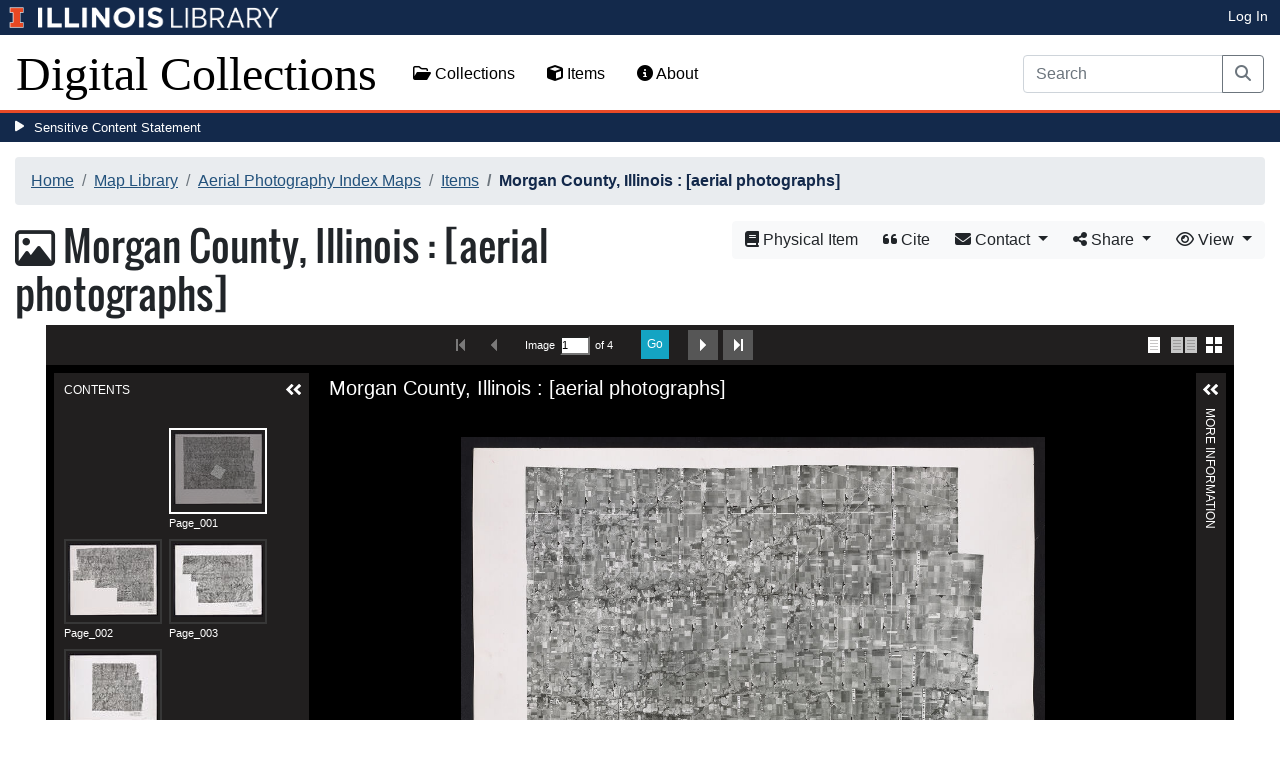

--- FILE ---
content_type: text/html; charset=utf-8
request_url: https://digital.library.illinois.edu/items/3dacb190-d550-0136-5326-0050569601ca-5
body_size: 41817
content:
<!DOCTYPE html>
<html lang='en' prefix='og: http://ogp.me/ns#'>
<head>
<meta content='text/html; charset=UTF-8' http-equiv='Content-Type'>
<title>
Morgan County, Illinois : [aerial photographs]
|
Digital Collections at the University of Illinois at Urbana-Champaign Library
</title>
<meta charset='utf-8'>
<meta content='Copyright © 2020 The Board of Trustees at the University of Illinois. All rights reserved.' name='copyright'>
<meta content='width=device-width, initial-scale=1, shrink-to-fit=no' name='viewport'>
<meta name="csrf-param" content="authenticity_token" />
<meta name="csrf-token" content="g67rm2FxqOhqh62JFa1sPFaZ0osySqhcnr2TZwbKXESxhp1qbEN6McSWQ15pogfYRc0ib9xVtqCTEjX6L_XLOA" />
<link rel="icon" type="image/png" sizes="16x16" href="https://digital.library.illinois.edu/assets/favicon-16x16-ef82923737989489dfeec252758243e9bf0227ed723f2d9ca2bb8fb73b37476e.png">
        <link rel="icon" type="image/png" sizes="32x32" href="https://digital.library.illinois.edu/assets/favicon-32x32-763a1bd3ccce8bf7c2abc835a0d30a2d01fe94c683f25f5fd01bfdb627058ea3.png">
        <link rel="icon" type="image/png" sizes="96x96" href="https://digital.library.illinois.edu/assets/favicon-96x96-b5766bad40f6dd6d99266fb6f27edeecc6e10700862c0de9a19786b6871fefa7.png">
        <link rel="icon" type="image/png" sizes="192x192" href="https://digital.library.illinois.edu/assets/favicon-192x192-e5d3320a596e93aa617ec5876b0fbc6149dc9bedf8b50f3d992904d306744eae.png">
        <link rel="apple-touch-icon" sizes="120x120" href="https://digital.library.illinois.edu/assets/apple-icon-120x120-23692ad9ee0fff7ca2398c5280cf1163a372a5c209e15b1502f03c57721ca9ab.png">
        <link rel="apple-touch-icon" sizes="152x152" href="https://digital.library.illinois.edu/assets/apple-icon-152x152-f1a1cacbf8f7c3e3fc2e514cc0cd020a3b050b31dde576df79980551ff96c9b5.png">
        <link rel="apple-touch-icon" sizes="167x167" href="https://digital.library.illinois.edu/assets/apple-icon-167x167-f687c1723e9d0d5baa1384c6f6ef463a004565791a66ced85679125368eb5532.png">
        <link rel="apple-touch-icon" sizes="180x180" href="https://digital.library.illinois.edu/assets/apple-icon-180x180-43c0a4664d8bca361d463f36d1a0db507932171b62d69291a93713124cbc2ec5.png">
        <meta name="msapplication-TileColor" content="#13294b"/>
        <meta name="msapplication-TileImage" content="https://digital.library.illinois.edu/assets/ms-icon-310x310-ce8c6889a6fe4efb58fd2caf6fcf215a9708c498cc9e8f849b58e1cd3d643a69.png">
        <meta name="msapplication-config" content="none"/>
        <meta name="theme-color" content="#ffffff"/>
<meta name="twitter:card" content="summary_large_image"/>
        <meta name="twitter:title" content="Morgan County, Illinois : [aerial photographs]" />
        <meta name="twitter:description" content="Contact prints with stereoscopic coverage (60% overlap)." />
<meta name="twitter:image" content="https://images.digital.library.illinois.edu/iiif/2/455aeb10-d552-0136-5326-0050569601ca-a/full/!1600,1600/0/default.jpg" />
<meta property="og:title" content="Morgan County, Illinois : [aerial photographs]" />
        <meta property="og:type" content="website" />
        <meta property="og:url" content="https://digital.library.illinois.edu/items/3dacb190-d550-0136-5326-0050569601ca-5" />
        <meta property="og:description" content="Contact prints with stereoscopic coverage (60% overlap)." />
        <meta property="og:site_name" content="Digital Collections at the University of Illinois at Urbana-Champaign Library" />
<meta property="og:image" content="https://images.digital.library.illinois.edu/iiif/2/455aeb10-d552-0136-5326-0050569601ca-a/full/!1600,1600/0/default.jpg" />
          <meta property="og:image:type" content="image/jpeg" />
          <meta property="og:image:alt" content="Morgan County, Illinois : [aerial photographs]" />
<link rel="stylesheet" href="/assets/application-513b23b06cedd2f70ff43edeb09c2fdf1e3bc747c22e6b82749513cbb773246f.css" media="all" />
<script src="/assets/application-3911c14e17e93547709bcb5ba35a8aaf427850b7431cdf57da1f261807b47ae3.js"></script>
<link href='https://cdn.toolkit.illinois.edu' rel='dns-prefetch'>
<link href='https://cdn.toolkit.illinois.edu/2/toolkit.css' rel='stylesheet'>
<script src='https://cdn.toolkit.illinois.edu/2/toolkit.js'></script>
<script crossorigin='anonymous' src='https://kit.fontawesome.com/72baa8e3c1.js'></script>
<script src='https://cdn.disability.illinois.edu/skipto.min.js'></script>
<script>
  var SkipToConfig = { 
    settings: {
      skipTo: {
        displayOption: 'popup',
        colorTheme: 'illinois'
      }
    }
  };
</script>
</head>
<body data-nav='' id='items_show'>
<input type="hidden" name="dl-root-path" id="dl-root-path" value="/" autocomplete="off" />
<input type="hidden" name="dl-root-url" id="dl-root-url" value="https://digital.library.illinois.edu/" autocomplete="off" />
<input type="hidden" name="dl-current-path" id="dl-current-path" value="/items/3dacb190-d550-0136-5326-0050569601ca-5" autocomplete="off" />
<header>
<body>
<header>
<div>
<h1 class='sr-only'>University Library, University of Illinois at Urbana-Champaign</h1>
<div class='d-flex justify-content-between'>
<div class='table-row'>
<div class='table-cell'>
<a class='navbar-brand' href='https://illinois.edu/'>
<img class="imark" alt="University of Illinois I-Mark" src="/assets/library_wordmark_horizontal_1-b965c05fef1979c62eb91d7a03c3e052b29c49e48b4ede31ac639e40044afef3.png" />
</a>
</div>
<div class='table-cell'>
<a href='https://www.library.illinois.edu'>
<img class="banner-image-university" alt="University" src="/assets/library_wordmark_horizontal_2-f2a035d9ba7679551d7166d05b6cff26c92120e42b6fa18935c156744f0d8aa5.png" />
</a>
</div>
<div class='table-cell'>
<a href='https://www.library.illinois.edu'>
<img class="banner-image-library" alt="Library" src="/assets/library_wordmark_horizontal_3-a9e5b86fe1700833f27232f577c9395cfb312b21acd262c2397908c9d85faba7.png" />
</a>
</div>
</div>
<div class='user-actions'>
<a class="stripe-link mr-2" href="/signin">Log In</a>
</div>
</div>
</div>

<nav class='navbar navbar-expand-md' role='navigation'>
<a class="navbar-brand" href="/">Digital Collections</a>
<button aria-controls='navbarColor01' aria-expanded='false' aria-label='Toggle navigation' class='navbar-toggler' data-target='#navbarColor01' data-toggle='collapse' type='button'>
<span class='navbar-toggler-icon'></span>
</button>
<div class='collapse navbar-collapse' id='navbarColor01'>
<ul class='navbar-nav mr-auto'>
<li class='nav-item' id='collections-nav'>
<a class="nav-link" href="https://metadata.library.illinois.edu/collections"><i class="far fa-folder-open" aria-hidden="true"></i>
Collections
</a></li>
<li class='nav-item' id='items-nav'>
<a class="nav-link" href="https://metadata.library.illinois.edu/items"><i class="fas fa-cube" aria-hidden="true"></i>
Items
</a></li>
<li class='nav-item' id='items-nav'>
<a class="nav-link" href="https://guides.library.illinois.edu/digital-special-collections/"><i class="fas fa-info-circle" aria-hidden="true"></i>
About
</a></li>
</ul>
<form class="form-inline my-2 mr-3 my-lg-0" action="https://metadata.library.illinois.edu/search" accept-charset="UTF-8" method="get">
<div class='input-group'>
<input type="search" name="q" id="q" value="" placeholder="Search" aria-label="Search" class="form-control" />
<div class='input-group-append'>
<button class='btn btn-outline-secondary' type='submit'>
<i class='fa fa-search'></i>
<span class='sr-only'>Search</span>
</button>
</div>
</div>
</form>

</div>
</nav>
</header>
</body>
<div id='sensitive-pane'>
<button class='sensitive-toggle-btn'>Sensitive Content Statement</button>
</div>
<div class='d-none' id='sensitive-pane-content'>
<p>
The items in the Digital Collections of the University of Illinois Urbana-Champaign Library contain materials which represent or depict sensitive topics or were written from perspectives using outdated or biased language. The Library condemns discrimination and hatred on any grounds. As a research library that supports the mission and values of this land grant institution, it is incumbent upon the University Library to preserve, describe, and provide access to materials to accurately document our past, support learning about it, and effect change in the present. In accordance with the American Library Association’s Freedom to Read statement, we do not censor our materials or prevent patrons from accessing them.
</p>
<p></p>
If you have questions regarding this statement or any content in the Library’s digital collections, please contact
<a href="mailto:digitalcollections@lists.illinois.edu">digitalcollections@lists.illinois.edu</a>
<p></p>
<a href='https://www.ala.org/advocacy/intfreedom/freedomreadstatement'>American Library Association’s Freedom to Read Statement</a>
<p></p>
<a href='https://www.library.illinois.edu/geninfo/deia/'>Diversity, Equity, Inclusion and Accessibility at the University Library</a>
</div>


</header>
</body>
<main id='main-content'>
<div class='container-fluid'>
<div class='page-content'>

<nav aria-label="breadcrumb"><ol class="breadcrumb"><li class="breadcrumb-item"><a href="/">Home</a></li><li class="breadcrumb-item"><a href="https://metadata.library.illinois.edu/collections?fq%5B%5D=local_facet_repository%3AMap+Library">Map Library</a></li><li class="breadcrumb-item"><a href="/collections/7ee60e00-a7f0-0136-5261-0050569601ca-e">Aerial Photography Index Maps</a></li><li class="breadcrumb-item"><a href="/collections/7ee60e00-a7f0-0136-5261-0050569601ca-e/items">Items</a></li><li class="breadcrumb-item active">Morgan County, Illinois : [aerial photographs]</li></ol></nav>
<div class='btn-group float-right' id='item-show-buttons' role='group'>
<a class="btn btn-light" type="button" href="https://i-share-uiu.primo.exlibrisgroup.com/permalink/01CARLI_UIU/gpjosq/alma99499644412205899"><i class='fa fa-book'></i>
Physical Item
</a><a class="btn btn-light" data-toggle="modal" href="#dl-cite-modal"><i class='fa fa-quote-left'></i>
Cite
</a><div class='btn-group'>
<button aria-expanded='false' aria-haspopup='true' class='btn btn-light dropdown-toggle' data-toggle='dropdown' type='button'>
<i class='fa fa-envelope'></i>
Contact
<span class='caret'></span>
</button>
<div class='dropdown-menu dropdown-menu-right' role='menu'>
<a class="dropdown-item" href="mailto:charts@library.illinois.edu?subject=Digital Collections at the University of Illinois at Urbana-Champaign Library: Morgan County, Illinois : [aerial photographs]&amp;body=This email was sent to you from the Digital Collections at the University of Illinois at Urbana-Champaign Library by a patron wishing to contact the curator of the following item for more information:%0D%0Dhttps://digital.library.illinois.edu/items/3dacb190-d550-0136-5326-0050569601ca-5%0D%0D(Enter your comment here.)%0D"><i class='fa fa-envelope'></i>
Email Curator
</a></div>
</div>
<div class="btn-group" role="group">
      <button type="button" class="btn btn-light dropdown-toggle"
            data-toggle="dropdown" aria-haspopup="false" aria-expanded="false">
        <i class="fa fa-share-alt"></i> Share <span class="caret"></span>
      </button>
      <div class="dropdown-menu"><a class="dropdown-item" href="mailto:?subject=Morgan+County%2C+Illinois+%3A+%5Baerial+photographs%5D&amp;body=https%3A%2F%2Fdigital.library.illinois.edu%2Fitems%2F3dacb190-d550-0136-5326-0050569601ca-5"><i class="fa fa-envelope"></i> Email</a><div class="dropdown-divider"></div><a class="dropdown-item" target="_blank" href="https://www.facebook.com/sharer/sharer.php?u=https%3A%2F%2Fdigital.library.illinois.edu%2Fitems%2F3dacb190-d550-0136-5326-0050569601ca-5"><i class="fab fa-facebook-square"></i> Facebook</a><a class="dropdown-item" target="_blank" href="https://twitter.com/intent/tweet?url=https%3A%2F%2Fdigital.library.illinois.edu%2Fitems%2F3dacb190-d550-0136-5326-0050569601ca-5&amp;text=Morgan+County%2C+Illinois+%3A+%5Baerial+photographs%5D"><i class="fab fa-twitter-square"></i> Twitter</a><a target="_blank" class="dropdown-item" href="http://pinterest.com/pin/create/button/?url=https%3A%2F%2Fdigital.library.illinois.edu%2Fitems%2F3dacb190-d550-0136-5326-0050569601ca-5&amp;description=Morgan+County%2C+Illinois+%3A+%5Baerial+photographs%5D&amp;media=https%3A%2F%2Fimages.digital.library.illinois.edu%2Fiiif%2F2%2F455aeb10-d552-0136-5326-0050569601ca-a%2Ffull%2F%21512%2C512%2F0%2Fdefault.jpg"><i class="fab fa-pinterest-square"></i> Pinterest</a></div></div>
<div class='btn-group' role='group'>
<button aria-expanded='false' aria-haspopup='true' class='btn btn-light dropdown-toggle' data-toggle='dropdown' type='button'>
<i class='fa fa-eye'></i>
View
<span class='caret'></span>
</button>
<div class='dropdown-menu dropdown-menu-right'>
<a target="_blank" class="dropdown-item" href="/items/3dacb190-d550-0136-5326-0050569601ca-5.atom"><i class='fa fa-rss'></i>
Atom
</a><a target="_blank" class="dropdown-item" href="/items/3dacb190-d550-0136-5326-0050569601ca-5.json"><i class='fa fa-code'></i>
JSON
</a><a target="_blank" class="dropdown-item" href="/items/3dacb190-d550-0136-5326-0050569601ca-5/manifest"><i class='fa fa-code'></i>
IIIF Presentation Manifest
</a></div>
</div>
</div>

<h1 class="dl-title dl-compound-title"><i class="far fa-image" aria-hidden="true"></i> Morgan County, Illinois : [aerial photographs]</h1>
<section>
<div id="dl-compound-viewer" class="uv" data-locale="en-GB:English (GB)" data-config="/uvconfig_compound.json" data-uri="https://digital.library.illinois.edu/items/3dacb190-d550-0136-5326-0050569601ca-5/manifest" data-sequenceindex="0" data-canvasindex="0" data-rotation="0" style="height:650px; background-color:#000;"></div><script src="/universalviewer/lib/embed.js" id="embedUV"></script>
<div class='mt-4'>
<div class='float-right'>
<button class='btn btn-lg btn-outline-secondary' id='dl-download-button' style='white-space: nowrap'>
Download Options&hellip;
</button>
</div>
<div class='media'>
<div class='media-left'>
<i class='fa fa-link fa-3x fa-fw'></i>
</div>
<div class='media-body'>
<h4 class='media-heading'>
Permalink
<button class='btn btn-light btn-sm dl-copy-permalink' data-clipboard-text='https://digital.library.illinois.edu/items/3dacb190-d550-0136-5326-0050569601ca-5' type='button'>
<i class='fa fa-clipboard'></i>
Copy
</button>
</h4>
https://digital.library.illinois.edu/items/3dacb190-d550-0136-5326-0050569601ca-5
</div>
</div>

</div>
</section>
<section>
<div class="media dl-rights"><div class="media-left"><a target="_blank" href="https://rightsstatements.org/page/CNE/1.0/"><img alt="Copyright Not Evaluated (RightsStatements.org)" src="/assets/rightsstatements.org/CNE.dark-white-interior-9cc19d40583105492dadb3743aebd44a18a43808973b1f5a11a52513fe8b3858.svg" /></a></div><div class="media-body"><p>For online requests, please use the webform (<a href="https://forms.illinois.edu/sec/1947069">https://forms.illinois.edu/sec/1947069</a>).</p></div></div>
</section>
<section></section>
<section><h2><a role="button" data-toggle="collapse" href="#dl-metadata" aria-expanded="true" aria-controls="dl-metadata">Descriptive Information</a></h2><div id="dl-metadata" class="collapse show"><div id="dl-metadata-list" class="d-sm-none"><dl class="dl-metadata"><dt>Title</dt><dd>Morgan County, Illinois : [aerial photographs]</dd><dt>Creator</dt><dd>United States. Commodity Stabilization Service&nbsp;&nbsp;<a title="Search for all items with this element value" class="btn btn-outline-secondary btn-sm" href="/items?field=metadata_creator&amp;q=United+States.+Commodity+Stabilization+Service"><i class="fa fa-search"></i></a></dd><dt>Contributor</dt><dd>Woltz Studios, Inc.&nbsp;&nbsp;<a title="Search for all items with this element value" class="btn btn-outline-secondary btn-sm" href="/items?field=metadata_contributor&amp;q=Woltz+Studios%2C+Inc."><i class="fa fa-search"></i></a></dd><dt>Scale</dt><dd>Scale 1:20,000&nbsp;&nbsp;<a title="Search for all items with this element value" class="btn btn-outline-secondary btn-sm" href="/items?field=metadata_cartographicScale&amp;q=Scale+1%3A20%2C000"><i class="fa fa-search"></i></a></dd><dt>Coordinates</dt><dd>(W 90⁰36ʹ--W 89⁰55ʹ/N 39⁰48ʹ--N 39⁰32ʹ)</dd><dt>Place of Publication</dt><dd>Washington (D.C.)</dd><dt>Publisher</dt><dd>United States. Commodity Stabilization Service&nbsp;&nbsp;<a title="Search for all items with this element value" class="btn btn-outline-secondary btn-sm" href="/items?field=metadata_publisher&amp;q=United+States.+Commodity+Stabilization+Service"><i class="fa fa-search"></i></a></dd><dt>Date of Publication</dt><dd>1956&nbsp;&nbsp;<a title="Search for all items with this element value" class="btn btn-outline-secondary btn-sm" href="/items?field=metadata_date&amp;q=1956"><i class="fa fa-search"></i></a></dd><dt>Extent</dt><dd>Remote-sensing images</dd><dt>Dimensions</dt><dd>24 x 24 cm</dd><dt>Notes</dt><dd><ul><li>Contact prints with stereoscopic coverage (60% overlap).</li><li>Complete in ca. 285 images.</li><li>Title from photomosaic index.</li><li>"Flying completed 9-13-56"--Index.</li><li>Flight dates: 8-15-56; 9-9-56; 9-13-56.</li><li>Photos numbered SE-1R-1 through SE-3R-192. Numbers on west edge of photos.</li><li>Photomosaic index: Scale [ca. 1:63,360]. 1 remote-sensing image on 4 sheets ; 64 x 98 cm, sheets 51 x 61 cm.</li><li>"Index copied 9-30-56."</li><li>Photomosaic index includes key to sheets.</li><li>"Invitation no. CSS 3-56 DC. Item no. 5."</li></ul></dd><dt>Coverage-Spatial</dt><dd>Morgan County (Ill.)&nbsp;&nbsp;<a title="Search for all items with this element value" class="btn btn-outline-secondary btn-sm" href="/items?field=metadata_spatialCoverage&amp;q=Morgan+County+%28Ill.%29"><i class="fa fa-search"></i></a></dd><dt>Language</dt><dd>English</dd><dt>Rights</dt><dd>Copyright Not Evaluated</dd><dt>Rights Description</dt><dd>For online requests, please use the webform (<a target="_blank" href="https://forms.illinois.edu/sec/1947069">https://forms.illinois.edu/sec/1947069</a>).</dd><dt>Type</dt><dd>Cartographic material&nbsp;&nbsp;<a title="Search for all items with this element value" class="btn btn-outline-secondary btn-sm" href="/items?field=metadata_type&amp;q=Cartographic+material"><i class="fa fa-search"></i></a></dd><dt>Repository</dt><dd>Map Library</dd><dt>Local Bib ID</dt><dd>4996444</dd><dt>Collection Title</dt><dd>Aerial Photographic Index Maps</dd><dt>Collection</dt><dd><a href="/collections/7ee60e00-a7f0-0136-5261-0050569601ca-e">Aerial Photography Index Maps</a></dd></dl></div><div id="dl-metadata-table"><table class="table table-sm dl-metadata"><tr><td>Title</td><td>Morgan County, Illinois : [aerial photographs]</td></tr><tr><td>Creator</td><td>United States. Commodity Stabilization Service&nbsp;&nbsp;<a title="Search for all items with this element value" class="btn btn-outline-secondary btn-sm" href="/items?field=metadata_creator&amp;q=United+States.+Commodity+Stabilization+Service"><i class="fa fa-search"></i></a></td></tr><tr><td>Contributor</td><td>Woltz Studios, Inc.&nbsp;&nbsp;<a title="Search for all items with this element value" class="btn btn-outline-secondary btn-sm" href="/items?field=metadata_contributor&amp;q=Woltz+Studios%2C+Inc."><i class="fa fa-search"></i></a></td></tr><tr><td>Scale</td><td>Scale 1:20,000&nbsp;&nbsp;<a title="Search for all items with this element value" class="btn btn-outline-secondary btn-sm" href="/items?field=metadata_cartographicScale&amp;q=Scale+1%3A20%2C000"><i class="fa fa-search"></i></a></td></tr><tr><td>Coordinates</td><td>(W 90⁰36ʹ--W 89⁰55ʹ/N 39⁰48ʹ--N 39⁰32ʹ)</td></tr><tr><td>Place of Publication</td><td>Washington (D.C.)</td></tr><tr><td>Publisher</td><td>United States. Commodity Stabilization Service&nbsp;&nbsp;<a title="Search for all items with this element value" class="btn btn-outline-secondary btn-sm" href="/items?field=metadata_publisher&amp;q=United+States.+Commodity+Stabilization+Service"><i class="fa fa-search"></i></a></td></tr><tr><td>Date of Publication</td><td>1956&nbsp;&nbsp;<a title="Search for all items with this element value" class="btn btn-outline-secondary btn-sm" href="/items?field=metadata_date&amp;q=1956"><i class="fa fa-search"></i></a></td></tr><tr><td>Extent</td><td>Remote-sensing images</td></tr><tr><td>Dimensions</td><td>24 x 24 cm</td></tr><tr><td>Notes</td><td><ul><li>Contact prints with stereoscopic coverage (60% overlap).</li><li>Complete in ca. 285 images.</li><li>Title from photomosaic index.</li><li>"Flying completed 9-13-56"--Index.</li><li>Flight dates: 8-15-56; 9-9-56; 9-13-56.</li><li>Photos numbered SE-1R-1 through SE-3R-192. Numbers on west edge of photos.</li><li>Photomosaic index: Scale [ca. 1:63,360]. 1 remote-sensing image on 4 sheets ; 64 x 98 cm, sheets 51 x 61 cm.</li><li>"Index copied 9-30-56."</li><li>Photomosaic index includes key to sheets.</li><li>"Invitation no. CSS 3-56 DC. Item no. 5."</li></ul></td></tr><tr><td>Coverage-Spatial</td><td>Morgan County (Ill.)&nbsp;&nbsp;<a title="Search for all items with this element value" class="btn btn-outline-secondary btn-sm" href="/items?field=metadata_spatialCoverage&amp;q=Morgan+County+%28Ill.%29"><i class="fa fa-search"></i></a></td></tr><tr><td>Language</td><td>English</td></tr><tr><td>Rights</td><td>Copyright Not Evaluated</td></tr><tr><td>Rights Description</td><td>For online requests, please use the webform (<a target="_blank" href="https://forms.illinois.edu/sec/1947069">https://forms.illinois.edu/sec/1947069</a>).</td></tr><tr><td>Type</td><td>Cartographic material&nbsp;&nbsp;<a title="Search for all items with this element value" class="btn btn-outline-secondary btn-sm" href="/items?field=metadata_type&amp;q=Cartographic+material"><i class="fa fa-search"></i></a></td></tr><tr><td>Repository</td><td>Map Library</td></tr><tr><td>Local Bib ID</td><td>4996444</td></tr><tr><td>Collection Title</td><td>Aerial Photographic Index Maps</td></tr><tr><td>Collection</td><td><a href="/collections/7ee60e00-a7f0-0136-5261-0050569601ca-e">Aerial Photography Index Maps</a></td></tr></table></div></div></section>
<section id='dl-download-section'>
<h2>
<a aria-controls='dl-download' aria-expanded='true' data-toggle='collapse' href='#dl-download' role='button'>Download Options</a>
</h2>
<div class='collapse ' id='dl-download'>
<div class='btn-group mt-2 mb-2'>
<a class="btn btn-light" data-toggle="modal" data-target="#dl-download-zip-modal" href=""><i class='far fa-file-archive'></i>
  Zip of Original Files&hellip;
</a><a class="btn btn-light" data-toggle="modal" data-target="#dl-download-zip-of-jpegs-modal" href=""><i class='far fa-file-archive'></i>
  Zip of JPEGs
</a><a class="btn btn-light" data-toggle="modal" data-target="#dl-download-pdf-modal" href=""><i class='far fa-file-pdf'></i>
PDF
</a></div>
<table class='table'>
<tbody>
<tr>
<td>
<div class='dl-thumbnail'>
<img src="[data-uri]" class="dl-thumbnail mr-3" alt="" data-src="https://images.digital.library.illinois.edu/iiif/2/455aeb10-d552-0136-5326-0050569601ca-a/square/!256,256/0/default.jpg" />
</div>
</td>
<td>
Page_001
</td>
<td>
<div class='btn-group'>
<a class="btn btn-outline-primary btn-sm" href="/binaries/45bed450-d552-0136-5326-0050569601ca-8/object"><i class="fas fa-image" aria-hidden="true"></i>
Original File (TIFF)
</a><a class='btn btn-outline-primary btn-sm' data-iiif-info-url='https://images.digital.library.illinois.edu/iiif/2/455aeb10-d552-0136-5326-0050569601ca-a/info.json' data-iiif-url='https://images.digital.library.illinois.edu/iiif/2/455aeb10-d552-0136-5326-0050569601ca-a' data-target='#dl-custom-image-modal' data-title='Page_001' data-toggle='modal' href='#' onclick='return false;'>
<i class='fa fa-image'></i>
Custom Image&hellip;
</a>
</div>
</td>
</tr>

<tr>
<td>
<div class='dl-thumbnail'>
<img src="[data-uri]" class="dl-thumbnail mr-3" alt="" data-src="https://images.digital.library.illinois.edu/iiif/2/45669990-d552-0136-5326-0050569601ca-3/square/!256,256/0/default.jpg" />
</div>
</td>
<td>
Page_002
</td>
<td>
<div class='btn-group'>
<a class="btn btn-outline-primary btn-sm" href="/binaries/45c6b1e0-d552-0136-5326-0050569601ca-7/object"><i class="fas fa-image" aria-hidden="true"></i>
Original File (TIFF)
</a><a class='btn btn-outline-primary btn-sm' data-iiif-info-url='https://images.digital.library.illinois.edu/iiif/2/45669990-d552-0136-5326-0050569601ca-3/info.json' data-iiif-url='https://images.digital.library.illinois.edu/iiif/2/45669990-d552-0136-5326-0050569601ca-3' data-target='#dl-custom-image-modal' data-title='Page_002' data-toggle='modal' href='#' onclick='return false;'>
<i class='fa fa-image'></i>
Custom Image&hellip;
</a>
</div>
</td>
</tr>

<tr>
<td>
<div class='dl-thumbnail'>
<img src="[data-uri]" class="dl-thumbnail mr-3" alt="" data-src="https://images.digital.library.illinois.edu/iiif/2/456137f0-d552-0136-5326-0050569601ca-2/square/!256,256/0/default.jpg" />
</div>
</td>
<td>
Page_003
</td>
<td>
<div class='btn-group'>
<a class="btn btn-outline-primary btn-sm" href="/binaries/45ccba20-d552-0136-5326-0050569601ca-3/object"><i class="fas fa-image" aria-hidden="true"></i>
Original File (TIFF)
</a><a class='btn btn-outline-primary btn-sm' data-iiif-info-url='https://images.digital.library.illinois.edu/iiif/2/456137f0-d552-0136-5326-0050569601ca-2/info.json' data-iiif-url='https://images.digital.library.illinois.edu/iiif/2/456137f0-d552-0136-5326-0050569601ca-2' data-target='#dl-custom-image-modal' data-title='Page_003' data-toggle='modal' href='#' onclick='return false;'>
<i class='fa fa-image'></i>
Custom Image&hellip;
</a>
</div>
</td>
</tr>

<tr>
<td>
<div class='dl-thumbnail'>
<img src="[data-uri]" class="dl-thumbnail mr-3" alt="" data-src="https://images.digital.library.illinois.edu/iiif/2/456a2220-d552-0136-5326-0050569601ca-7/square/!256,256/0/default.jpg" />
</div>
</td>
<td>
Page_004
</td>
<td>
<div class='btn-group'>
<a class="btn btn-outline-primary btn-sm" href="/binaries/45c2eb80-d552-0136-5326-0050569601ca-d/object"><i class="fas fa-image" aria-hidden="true"></i>
Original File (TIFF)
</a><a class='btn btn-outline-primary btn-sm' data-iiif-info-url='https://images.digital.library.illinois.edu/iiif/2/456a2220-d552-0136-5326-0050569601ca-7/info.json' data-iiif-url='https://images.digital.library.illinois.edu/iiif/2/456a2220-d552-0136-5326-0050569601ca-7' data-target='#dl-custom-image-modal' data-title='Page_004' data-toggle='modal' href='#' onclick='return false;'>
<i class='fa fa-image'></i>
Custom Image&hellip;
</a>
</div>
</td>
</tr>

</tbody>
</table>
</div>
</section>
<div aria-hidden='true' aria-labelledby='dl-custom-image-modal-label' class='modal fade' id='dl-custom-image-modal' role='dialog' tabindex='-1'>
<div class='modal-dialog modal-dialog-centered modal-lg' role='document'>
<div class='modal-content'>
<div class='modal-header'>
<h3 class='modal-title' id='dl-custom-image-modal-label'>Custom Image</h3>
<button aria-label='Close' class='close' data-dismiss='modal' type='button'>
<span aria-hidden='true'>×</span>
</button>
</div>
<div class='modal-body'>
<div class='row'>
<div class='col-sm-6' id='iiif-download'></div>
<div class='col-sm-6'>
<h4>HTML Tag</h4>
<textarea class='form-control' id='dl-embed-link' readonly='readonly'></textarea>
</div>
</div>
</div>
<div class='modal-footer'>
<a class='btn btn-primary' href='' id='dl-preview-link' target='_blank'>Get It</a>
</div>
</div>
</div>
</div>

<div aria-hidden='true' aria-labelledby='dl-download-zip-modal-label' class='modal fade' id='dl-download-zip-modal' role='dialog' tabindex='-1'>
<div class='modal-dialog modal-dialog-centered' role='document'>
<div class='modal-content'>
<div class='modal-header'>
<h4 class='modal-title' id='dl-download-zip-modal-label'>Download Zip File</h4>
<button aria-label='Close' class='close' data-dismiss='modal' type='button'>
<span aria-hidden='true'>×</span>
</button>
</div>
<div class='modal-body'>
<div class='alert alert-light'>
<i class="fas fa-info-circle" aria-hidden="true"></i>
Zip files include high-resolution files for the current object in
TIFF format.
</div>
<div class='alert alert-light'>
<i class="fas fa-info-circle" aria-hidden="true"></i>
Estimated file size: 1.43 GB
</div>
<div class='alert alert-light'>
<p style='color: #ff5733; text-align: center;'>
<i class="fas fa-info-circle" aria-hidden="true"></i>
Due to large file sizes, these items are only available in multiple batch downloads.
If you need all items in a single download, please close this window and send us a
message using the Contact Us form at the bottom of the page.
</p>
<p class='form-text text-muted text-center'>
If you know which files you need to download, please download the item directly from the item's page.
</p>
</div>
<p class='form-text text-muted text-center'>
Estimated average file size: 1 GB
</p>
<form class="dl-captcha-form" action="/items/3dacb190-d550-0136-5326-0050569601ca-5.zip" accept-charset="UTF-8" method="get"><input type="hidden" name="limit" id="limit" value="2" autocomplete="off" />
<div class='form-group'>
<select name="download_start" id="download_start" class="form-control"><option value="0">Batch 1: items 1 - 2 (Contains 2 item(s))</option>
<option value="2">Batch 2: items 3 - 4 (Contains 2 item(s))</option></select>
</div>
<br><input type="text" name="email" id="email" placeholder="Leave this field blank" class="dl-captcha-email" /><label for="answer">What is 0 &plus; 5?</label><input type="text" name="answer" id="answer" class="form-control" /><input type="hidden" name="correct_answer_hash" id="correct_answer_hash" value="04f7c264f9e883852ac5f85f23509301" autocomplete="off" /><div class="text-right mt-3"><button class="btn btn-light" data-dismiss="modal" type="button">Cancel</button><input type="submit" value="Download" class="btn btn-primary"></div></form>
</div>
</div>
</div>
</div>

<div aria-hidden='true' aria-labelledby='dl-download-zip-of-jpegs-modal-label' class='modal fade' id='dl-download-zip-of-jpegs-modal' role='dialog' tabindex='-1'>
<div class='modal-dialog modal-dialog-centered' role='document'>
<div class='modal-content'>
<div class='modal-header'>
<h4 class='modal-title' id='dl-download-zip-of-jpegs-modal-label'>Download Zip of JPEGs</h4>
<button aria-label='Close' class='close' data-dismiss='modal' type='button'>
<span aria-hidden='true'>×</span>
</button>
</div>
<div class='modal-body'>
<form class="dl-captcha-form" action="https://digital.library.illinois.edu/items/3dacb190-d550-0136-5326-0050569601ca-5.zip?contents=jpegs" accept-charset="UTF-8" method="get"><input type="text" name="email" id="email" placeholder="Leave this field blank" class="dl-captcha-email" /><label for="answer">What is 2 &plus; 6?</label><input type="text" name="answer" id="answer" class="form-control" /><input type="hidden" name="correct_answer_hash" id="correct_answer_hash" value="b856b11eec881181ed51ce5d3522e427" autocomplete="off" /><div class="text-right mt-3"><button class="btn btn-light" data-dismiss="modal" type="button">Cancel</button><input type="submit" value="Download" class="btn btn-primary"></div></form>

</div>
</div>
</div>
</div>

<div aria-hidden='true' aria-labelledby='dl-download-pdf-modal-label' class='modal fade' id='dl-download-pdf-modal' role='dialog' tabindex='-1'>
<div class='modal-dialog modal-dialog-centered' role='document'>
<div class='modal-content'>
<div class='modal-header'>
<h4 class='modal-title' id='dl-download-pdf-modal-label'>Download PDF</h4>
<button aria-label='Close' class='close' data-dismiss='modal' type='button'>
<span aria-hidden='true'>×</span>
</button>
</div>
<div class='modal-body'>
<form class="dl-captcha-form" action="https://digital.library.illinois.edu/items/3dacb190-d550-0136-5326-0050569601ca-5.pdf" accept-charset="UTF-8" method="get"><input type="text" name="email" id="email" placeholder="Leave this field blank" class="dl-captcha-email" /><label for="answer">What is 2 &plus; 1?</label><input type="text" name="answer" id="answer" class="form-control" /><input type="hidden" name="correct_answer_hash" id="correct_answer_hash" value="7a3d52a136b95d52b6607ed96aecfae8" autocomplete="off" /><div class="text-right mt-3"><button class="btn btn-light" data-dismiss="modal" type="button">Cancel</button><input type="submit" value="Download" class="btn btn-primary"></div></form>

</div>
</div>
</div>
</div>



<div class='text-center'>
<a class="btn btn-light" href="mailto:charts@library.illinois.edu?subject=Digital Collections at the University of Illinois at Urbana-Champaign Library: Morgan County, Illinois : [aerial photographs]&amp;body=This email was sent to you from the Digital Collections at the University of Illinois at Urbana-Champaign Library by a patron wishing to contact the curator of the following item for more information:%0D%0Dhttps://digital.library.illinois.edu/items/3dacb190-d550-0136-5326-0050569601ca-5%0D%0D(Enter your comment here.)%0D"><i class='fa fa-envelope'></i>
Email Curator About This Item
</a></div>
<div aria-labelledby='dl-cite-modal-label' class='modal fade' id='dl-cite-modal' tabindex='-1'>
<div class='modal-dialog modal-dialog-centered' role='document'>
<div class='modal-content'>
<div class='modal-header'>
<h3 class='modal-title' id='dl-cite-modal-label'>Cite This Item</h3>
<button aria-label='Close' class='close' data-dismiss='modal' type='button'>
<span aria-hidden='true'>×</span>
</button>
</div>
<div class='modal-body'>
<div class='media'>
<div class='media-left'>
<i class='fa fa-link fa-3x fa-fw'></i>
</div>
<div class='media-body'>
<h4 class='media-heading'>
Permalink
<button class='btn btn-light btn-sm dl-copy-permalink' data-clipboard-text='https://digital.library.illinois.edu/items/3dacb190-d550-0136-5326-0050569601ca-5' type='button'>
<i class='fa fa-clipboard'></i>
Copy
</button>
</h4>
https://digital.library.illinois.edu/items/3dacb190-d550-0136-5326-0050569601ca-5
</div>
</div>

<hr>
<div data-item-id='3dacb190-d550-0136-5326-0050569601ca-5'>
<input type="hidden" name="dl-citation-author" id="dl-citation-author" value="United States. Commodity Stabilization Service" autocomplete="off" />
<input type="hidden" name="dl-citation-collection" id="dl-citation-collection" value="Aerial Photography Index Maps" autocomplete="off" />
<input type="hidden" name="dl-citation-date" id="dl-citation-date" value="1956-01-01T06:00:00Z" autocomplete="off" />
<input type="hidden" name="dl-citation-source" id="dl-citation-source" value="University of Illinois at Urbana-Champaign Library" autocomplete="off" />
<input type="hidden" name="dl-citation-title" id="dl-citation-title" value="Morgan County, Illinois : [aerial photographs]" autocomplete="off" />
<input type="hidden" name="dl-citation-url" id="dl-citation-url" value="https://digital.library.illinois.edu/items/3dacb190-d550-0136-5326-0050569601ca-5" autocomplete="off" />
<input type="hidden" name="dl-citation-repository" id="dl-citation-repository" value="Map Library" autocomplete="off" />
<select class='custom-select' name='dl-citation-format'>
<option>APA</option>
<option>Chicago</option>
<option>MLA</option>
</select>
<div class='panel panel-default'>
<div class='card-body'>
<p class='dl-citation'></p>
</div>
</div>
</div>
</div>
</div>
</div>
</div>

<script type='application/ld+json'>
<![CDATA[
    #{schema_org_json_ld(@root_item)}
]]>
</script>
<input type="hidden" name="dl-download-item-id" id="dl-download-item-id" value="45bed450-d552-0136-5326-0050569601ca-8" autocomplete="off" />
<input type="hidden" name="dl-download-item-id" id="dl-download-item-id" value="45c6b1e0-d552-0136-5326-0050569601ca-7" autocomplete="off" />
<input type="hidden" name="dl-download-item-id" id="dl-download-item-id" value="45ccba20-d552-0136-5326-0050569601ca-3" autocomplete="off" />
<input type="hidden" name="dl-download-item-id" id="dl-download-item-id" value="45c2eb80-d552-0136-5326-0050569601ca-d" autocomplete="off" />
<div class='text-center'>
<a role="button" class="contact-toggle-btn" data-bs-toggle="collapse" aria-expanded="false" aria-controls="contact-form" href="#contact-form">Contact us</a>
for questions and to provide feedback.
<div class='collapse' id='contact-form'>
<div class='alert' id='contact-form-alert' style='display: none'></div>
<form id="contact-form" action="/contact" accept-charset="UTF-8" method="post"><input type="hidden" name="authenticity_token" value="O4lL58gkEVaafILrDOvoBbhwRMk9F8X6yzmPE93Acrwmx4HJTV4hZZKzx5SosJGsUNwZS_0CDte-6JFVWbFshg" autocomplete="off" />
<input type="hidden" name="page_url" id="page_url" value="https://digital.library.illinois.edu/items/3dacb190-d550-0136-5326-0050569601ca-5" autocomplete="off" />
<div class='row'>
<div class='col-sm-6'>
<div class='mb-3'>
<label class="form-label" for="name">Your Name (optional)</label>
<input type="text" name="name" id="name" class="form-control" />
</div>
<div class='mb-3'>
<label class="form-label" for="email">Your Email (optional)</label>
<input type="text" name="email" id="email" class="form-control" />
</div>
</div>
<div class='col-sm-6'>
<div class='mb-3'>
<label class="form-label" for="comment">Your Comment</label>
<textarea name="comment" id="comment" rows="5" class="form-control">
</textarea>
</div>
<div class='mb-3'>
<label class="col-sm-3 col-form-label" for="contact-answer">What is 4 &plus; 2?</label>
<input type="text" name="honey_email" id="honey_email" placeholder="Leave this field blank." style="display: none" /><input type="text" name="answer" id="contact-answer" class="form-control" /><input type="hidden" name="correct_answer_hash" id="correct_answer_hash" value="0e9bbbaa7ce2d6316d8a9a9c64fca053" autocomplete="off" />
</div>
<div class='mb-3'>
<input type="submit" name="commit" value="Submit" class="btn btn-primary" id="submit-button" disabled="disabled" data-disable-with="Submit" />
</div>
</div>
</div>
</form>

</div>
</div>


</div>
</div>
</main>
<footer>
<footer role='contentinfo'>
<div class='row'>
<div class='col-sm-12 text-line'>
<div class='contact-area'>
The Digital Collections are a product of the University Library.
</div>
</div>
</div>
<il-footer role='contentinfo'>
<div class='il-footer-contact uofi_address' slot='contact' style='text-align: left;'>
<p>
<a href='/'>Main Library Information</a>
</p>
<p>1408 W.Gregory Dr.</p>
<p>Urbana, IL 61801</p>
<p>217-333-2290</p>
<p>
<a href='https://www.library.illinois.edu/ask-us/'>Ask a Librarian!</a>
</p>
</div>
<div class='il-footer-social gw-m-0' slot='social' style='text-align: left;'>
<ul>
<li>
<a class='social-icon-link' href='https://www.facebook.com/uillinoislibrary' style='background: none; color: white;'>
<i aria-hidden='true' class='fa-brands fa-facebook'></i>
<span class='sr-only'>Facebook</span>
</a>
</li>
<li>
<a class='social-icon-link' href='https://www.instagram.com/uillinoislibrary/' style='background: none; color: white;'>
<i aria-hidden='true' class='fa-brands fa-instagram'></i>
<span class='sr-only'>Instagram</span>
</a>
</li>
<li>
<a class='social-icon-link' href='https://www.tiktok.com/@uillinoislibrary' style='background: none; color: white;'>
<i aria-hidden='true' class='fa-brands fa-tiktok'></i>
<span class='sr-only'>TikTok</span>
</a>
</li>
<li>
<a class='social-icon-link' href='https://www.reddit.com/user/UIllinoisLibrary' style='background: none; color: white;'>
<i aria-hidden='true' class='fa-brands fa-reddit'></i>
<span class='sr-only'>Reddit</span>
</a>
</li>
</ul>
</div>
<div class='il-footer-navigation'>
<div class='il-footer-navigation-column'>
<nav aria-labelledby='library-resources'>
<h2 id='library-resources'>Library Resources:</h2>
<ul>
<li>
<a href='https://guides.library.illinois.edu/usersdisabilities'>Assistive Technology and Services</a>
</li>
<li>
<a href='https://www.library.illinois.edu/geninfo/deia/'>Diversity, Equity, Inclusion, & Accessibility</a>
</li>
<li>
<a href='https://www.library.illinois.edu/collections/sensitive-content-statement/'>Sensitive Content Statement</a>
</li>
<li>
<a href='https://www.library.illinois.edu/staff/'>Library Staff Website</a>
</li>
</ul>
</nav>
</div>
<div class='il-footer-navigation-column'>
<nav aria-labelledby='additional-links'>
<h2 id='additional-links'>Get Involved:</h2>
<ul>
<li>
<a href='https://www.library.illinois.edu/friends/make-a-gift/'>Make a Gift</a>
</li>
<li>
<a href='https://forms.illinois.edu/sec/887006'>Suggest a Purchase</a>
</li>
<li>
<a href='https://www.library.illinois.edu/doc/' style='display: block; margin-top: 15px;'>
<img alt='Federal Library Depository Program Logo' class='footer-library_fdlp-div_img' src='https://www.library.illinois.edu/funkaces/wp-content/themes/main-theme/assets/images/fdlp-emblem-logo-text-invert.png' width='100px;'>
</a>
</li>
</ul>
</nav>
</div>
</div>
<nav aria-label='Legal notices' class='il-footer-links' slot='links'>
<ul>
<li>
<button class='ot-sdk-show-settings' data-il='cookies' id='ot-sdk-btn'>About Cookies</button>
</li>
<li>
<a data-il='privacy' href='https://www.vpaa.uillinois.edu/resources/web_privacy'>Privacy Policy</a>
</li>
<li>
<a data-il='copyright' href='https://illinois.edu/resources/website/copyright.html'>Copyright © 2024</a>
</li>
<li>
<a href='https://www.library.illinois.edu/staff/bylaws-the-library-university-of-illinois-at-urbana-champaign/'>College Bylaws</a>
</li>
</ul>
</nav>
</il-footer>
</footer>

</footer>
    <script async src="https://www.googletagmanager.com/gtag/js?id=G-9BLSDKB57L"></script>
    <script>
        window.dataLayer = window.dataLayer || [];
        function gtag(){dataLayer.push(arguments);}
        gtag('js', new Date());

        gtag('config', 'G-9BLSDKB57L');
    </script>

</html>
